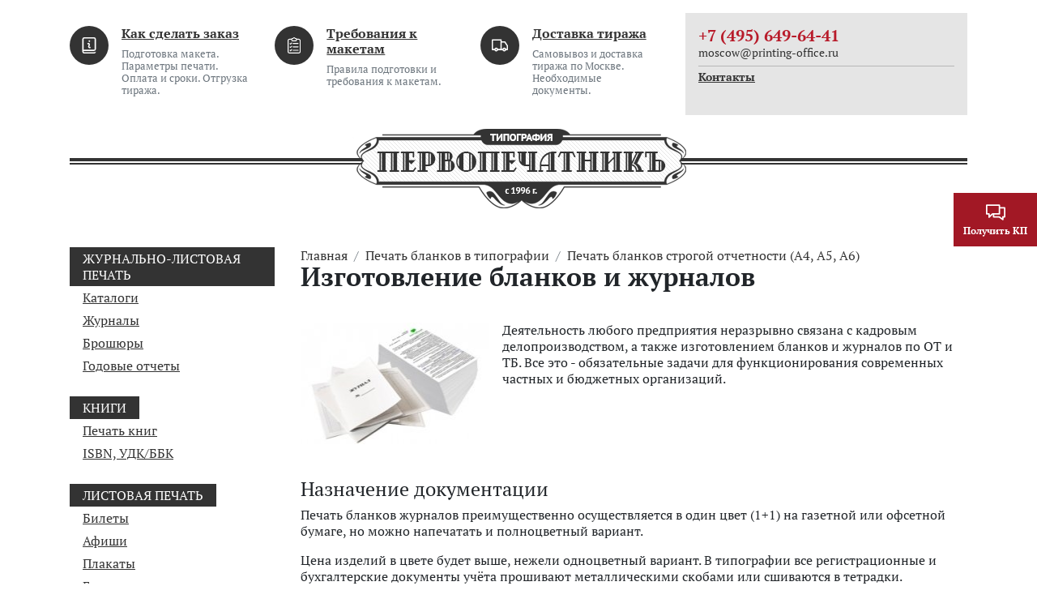

--- FILE ---
content_type: text/html;charset=UTF-8
request_url: https://printing-office.ru/bso/magazine_blank/
body_size: 7615
content:
<!DOCTYPE html>
<html lang="ru">
<head><meta http-equiv="content-Type" content="text/html; charset=utf-8"><meta http-equiv="X-UA-Compatible" content="IE=edge"><meta name="viewport" content="width=device-width, initial-scale=1, shrink-to-fit=no"><meta name="yandex-verification" content="511d7d4016ca686f"><meta name="yandex-verification" content="5762b719d503a0fa"><meta name="google-site-verification" content="nH_igZPFVbP-nabfPDtKEYhawijWy4U9ZnAqgTCScBo"><base href="https://printing-office.ru/"><meta name="format-detection" content="telephone=no"><meta name="google-site-verification" content="w0DFe12lVdm6kbi-q_xfeklO8B21PreDBvZKzDiWHqc"><meta name="yandex-verification" content="945d5a9413fffcfa"><meta name="description" content='Для предприятий различных отраслей печатаем журналы и бланки : ОТ и ТБ, транспортные, делопроизводства, бухгалтерские, кадрового дела. Типография "ПЕРВОПЕЧАТНИКЪ".'><title>Изготовление журналов и бланков: ОТ и ТБ, строительные, производственные и другие</title><link rel="shortcut icon" href="/favicon.ico" type="image/x-icon"><link rel="icon" href="/favicon.ico" type="image/x-icon"><link rel="stylesheet" type="text/css" href="/assets/dist/main.css"></head><body class=" "><div class="site-wrap"><div class="sidebar" id="sidebar"><div class="container-fluid"><div class="row pt-2 pb-2"><div class="col"><div class="logo " style=""><a href="/" class="logo__link"><picture><img src="/zadmin_data/element.image/74753.png" alt=""></picture></a></div></div></div><div class="row mb-4 mt-4 row--aside-bg"><div class="col"><ul class="nav nav--vertical nav--aside flex-column "><li class="nav-item "><a href="/order/" class="nav-link">Как сделать заказ</a></li><li class="nav-item "><a href="/specifications/" class="nav-link">Требования к макетам</a></li><li class="nav-item "><a href="/delivery/" class="nav-link">Доставка тиража</a></li><li class="nav-item "><a href="/faq/" class="nav-link">Вопрос-ответ</a></li><li class="nav-item "><a href="/portfolio/" class="nav-link">Портфолио</a></li><li class="nav-item "><a href="/equipment/" class="nav-link">Наше оборудование</a></li><li class="nav-item "><a href="/contacts/" class="nav-link">Контакты</a></li></ul></div></div><div class="row pt-2 pb-2"><div class="col"><div class="h6 mb-0 font-weight-bolder">Почта:</div><div class="email email--sidebar mb-3"><a href="mailto:moscow@printing-office.ru" class="email__link">moscow@printing-office.ru</a></div><div class="h6 mb-0 font-weight-bolder">Телефон:</div><div class="phone phone--sidebar mb-3"><a href="tel:+74956496441" class="phone__link">+7 (495) 649-64-41</a></div><div class="h6 mb-0 font-weight-bolder">Адрес:</div><div class="address address--sidebar"><div class="text-smaller"></div><div class="text--bolder"><p>Москва, 8-я улица Текстильщиков, 11, стр. 2</p></div></div></div></div></div></div><!--noindex--><div class="sidebar-overlay" title="Скрыть панель"></div><!--/noindex--><header class="page-header pt-3 d-flex flex-wrap justify-content-center mb-lg-5"><div class="page-header__bottom"><div class="container"><div class="page-header__logo mb-sm-3 mb-lg-0"><div class="logo logo--long" style=""><a href="/" class="logo__link"><picture><img src="/zadmin_data/element.image/74753.png" alt=""></picture></a></div><button class="sidebar-toggle" data-toggle="expand" data-target="#sidebar" aria-expanded="false"><span class="sr-only">Показать меню</span><span class="icon-bar"></span><span class="icon-bar"></span><span class="icon-bar"></span></button></div></div></div><div class="page-header__top mb-lg-2"><div class="container"><div class="row"><div class="col-sm-6 col-lg-8 d-none d-sm-block"><ul class="items items--header-menu"><li class="item "><div class="item__icon"><span class="icon "><svg role="img"><use xmlns:xlink="https://www.w3.org/1999/xlink" xlink:href="/assets/dist/i/svg/sprite.svg#info-book"></use></svg></span></div><div class="item__text"><a href="/order/" class="item__link font-weight-bolder">Как сделать заказ</a><p class="small mt-2 mb-0 text-muted d-none d-lg-block">Подготовка макета. Параметры печати. Оплата и сроки. Отгрузка тиража.</p></div></li><li class="item "><div class="item__icon"><span class="icon "><svg role="img"><use xmlns:xlink="https://www.w3.org/1999/xlink" xlink:href="/assets/dist/i/svg/sprite.svg#list"></use></svg></span></div><div class="item__text"><a href="/specifications/" class="item__link font-weight-bolder">Требования к макетам</a><p class="small mt-2 mb-0 text-muted d-none d-lg-block">Правила подготовки и требования к макетам.</p></div></li><li class="item "><div class="item__icon"><span class="icon "><svg role="img"><use xmlns:xlink="https://www.w3.org/1999/xlink" xlink:href="/assets/dist/i/svg/sprite.svg#delivery"></use></svg></span></div><div class="item__text"><a href="/delivery/" class="item__link font-weight-bolder">Доставка тиража</a><p class="small mt-2 mb-0 text-muted d-none d-lg-block">Самовывоз и доставка тиража по Москве. Необходимые документы.</p></div></li></ul></div><div class="col-sm-6 col-lg-4 text-lg-right"><div class="phone-block phone-block--header"><div class="phone-block__top mb-sm-2"><div class="row justify-content-center"><div class="col-auto"><div class="phone-block__city d-none d-sm-block"></div><div class="phone-block__phone"><a href="tel:+74956496441">+7 (495) 649-64-41</a></div><div class="phone-block__email d-none d-sm-block"><a href="mailto:moscow@printing-office.ru">moscow@printing-office.ru</a></div></div><div class="col-auto col-sm"></div></div></div><div class="phone-block__bottom d-none d-sm-flex"><a href="/contacts/" class="phone-block__contacts-link d-none d-sm-inline">Контакты</a><a href="#widgetShowForm" class="phone-block__callback ml-xl-3 mt-1 mt-xl-auto invisible"><span class="icon "><svg role="img"><use xmlns:xlink="https://www.w3.org/1999/xlink" xlink:href="/assets/dist/i/svg/sprite.svg#phone"></use></svg></span><span class="phone-block__callback-text">Заказать обратный звонок</span></a></div></div></div></div></div></div></header><div class="page-content"><div class="container"><div class="row"><div class="col-lg-3 "><button class="btn btn-color2 btn-block d-lg-none btn--catalogue" type="button" data-toggle="collapse" data-target="#collapseCat" aria-expanded="false" aria-controls="collapseCat">Каталог</button><div class="collapse d-lg-block" id="collapseCat"><ul class="nav nav--vertical flex-column nav--levels"><li class="nav-item "><span class="nav-link">Журнально-листовая печать</span><ul class="nav flex-column"><li class="nav-item "><a href="/catalogue/" class="nav-link">Каталоги</a></li><li class="nav-item "><a href="/magazine/" class="nav-link">Журналы</a></li><li class="nav-item "><a href="/brochure/" class="nav-link">Брошюры</a></li><li class="nav-item "><a href="/annual_report/" class="nav-link">Годовые отчеты</a></li></ul></li><li class="nav-item "><span class="nav-link">Книги</span><ul class="nav flex-column"><li class="nav-item "><a href="/book/" class="nav-link">Печать книг</a></li><li class="nav-item "><a href="/isbn/" class="nav-link">ISBN, УДК/ББК</a></li></ul></li><li class="nav-item "><span class="nav-link">Листовая печать</span><ul class="nav flex-column"><li class="nav-item "><a href="/ticket/" class="nav-link">Билеты</a></li><li class="nav-item "><a href="/poster/" class="nav-link">Афиши</a></li><li class="nav-item "><a href="/placard/" class="nav-link">Плакаты</a></li><li class="nav-item "><a href="/newspaper/" class="nav-link">Газеты</a></li><li class="nav-item "><a href="/flyer/" class="nav-link">Листовки, флаеры</a></li><li class="nav-item "><a href="/booklet/" class="nav-link">Буклеты, евробуклеты</a></li><li class="nav-item "><a href="/postcard/" class="nav-link">Открытки и приглашения</a></li></ul></li><li class="nav-item "><a href="/blank/" class="nav-link">Бланки</a><ul class="nav flex-column"><li class="nav-item "><a href="/selfcopying_form/" class="nav-link">Самокопирующиеся бланки</a></li><li class="nav-item "><a href="/bso/" class="nav-link">Бланки строгой отчетности</a></li><li class="nav-item "><a href="/brand_blank/" class="nav-link">Фирменные бланки</a></li></ul></li><li class="nav-item "><a href="/label/" class="nav-link">Этикетки</a><ul class="nav flex-column"><li class="nav-item "><a href="/sticker/" class="nav-link">Наклейки, стикеры</a></li><li class="nav-item "><a href="/large_sticker/" class="nav-link">Широкоформатные наклейки</a></li><li class="nav-item "><a href="/dry_label/" class="nav-link">Сухая этикетка</a></li><li class="nav-item "><a href="/roll-fed_label/" class="nav-link">Рулонные этикетки</a></li><li class="nav-item "><a href="/thermal_label/" class="nav-link">Термоэтикетки</a></li><li class="nav-item "><a href="/shortcut/" class="nav-link">Бирки, ярлыки</a></li></ul></li><li class="nav-item "><span class="nav-link">Бизнес-полиграфия</span><ul class="nav flex-column"><li class="nav-item "><a href="/envelope/" class="nav-link">Печать на конвертах</a></li><li class="nav-item "><a href="/cube/" class="nav-link">Кубарики</a></li><li class="nav-item "><a href="/notepad/" class="nav-link">Блокноты</a></li></ul></li><li class="nav-item "><a href="/folder/" class="nav-link">Папки</a><ul class="nav flex-column"><li class="nav-item "><a href="/cardboard_folder/" class="nav-link">Папки картонные</a></li><li class="nav-item "><a href="/plastic_folder/" class="nav-link">Папки пластиковые</a></li></ul></li><li class="nav-item "><a href="/bag/" class="nav-link">Пакеты</a><ul class="nav flex-column"><li class="nav-item "><a href="/paper_bag/" class="nav-link">Пакеты бумажные</a></li><li class="nav-item "><a href="/kraft_bag/" class="nav-link">Крафт-пакеты</a></li><li class="nav-item "><a href="/polyethylene_bag/" class="nav-link">Пакеты ПВД</a></li></ul></li><li class="nav-item "><a href="/pechat_kalendarey/" class="nav-link">Календари</a><ul class="nav flex-column"><li class="nav-item "><a href="/calendar/" class="nav-link">Трио и моно</a></li><li class="nav-item "><a href="/wall_calendar/" class="nav-link">Настенные перекидные календари</a></li><li class="nav-item "><a href="/calendar_house/" class="nav-link">Календари-домики</a></li><li class="nav-item "><a href="/pocket_calendar/" class="nav-link">Карманные</a></li></ul></li><li class="nav-item "><span class="nav-link">Упаковка из картона и бумаги</span><ul class="nav flex-column"><li class="nav-item "><a href="/gift_package/" class="nav-link">Подарочная упаковка</a></li><li class="nav-item "><a href="/food_package/" class="nav-link">Упаковка для продуктов питания</a></li><li class="nav-item "><a href="/tea_package/" class="nav-link">Чайная упаковка</a></li><li class="nav-item "><a href="/confectionery_package/" class="nav-link">Кондитерская упаковка</a></li><li class="nav-item "><a href="/frozen_package/" class="nav-link">Упаковка для замороженных продуктов</a></li><li class="nav-item "><a href="/alcoholic_package/" class="nav-link">Ликеро-водочная упаковка</a></li><li class="nav-item "><a href="/pharm_package/" class="nav-link">Фармацевтическая упаковка</a></li><li class="nav-item "><a href="/cosmetology_package/" class="nav-link">Упаковка для косметики и парфюмерии</a></li><li class="nav-item "><a href="/masked_package/" class="nav-link">Кашированная упаковка</a></li></ul></li><li class="nav-item "><span class="nav-link">POS-материалы</span><ul class="nav flex-column"><li class="nav-item "><a href="/bierdeckel/" class="nav-link">Бирдекели, костеры</a></li><li class="nav-item "><a href="/wobbler/" class="nav-link">Воблеры</a></li><li class="nav-item "><a href="/henger/" class="nav-link">Хенгеры, дорхенгеры</a></li><li class="nav-item "><a href="/nekhenger/" class="nav-link">Некхенгеры</a></li><li class="nav-item "><a href="/shelftalker/" class="nav-link">Шелфтокеры</a></li></ul></li><li class="nav-item "><a href="/large_printing/" class="nav-link">Широкоформатная печать</a><ul class="nav flex-column"><li class="nav-item "><a href="/large_printing_on_paper/" class="nav-link">На бумаге, фотобумаге</a></li><li class="nav-item "><a href="/large_printing_on_tape/" class="nav-link">На самоклеющейся пленке</a></li><li class="nav-item "><a href="/large_printing_on_banner/" class="nav-link">На баннерном полотне</a></li><li class="nav-item "><a href="/large_printing_on_textile/" class="nav-link">На холсте и ткани</a></li></ul></li><li class="nav-item "><span class="nav-link">Разработка макетов</span><ul class="nav flex-column"><li class="nav-item "><a href="/page-proof/" class="nav-link">Верстка</a></li><li class="nav-item "><a href="/design/" class="nav-link">Дизайн</a></li><li class="nav-item "><a href="/book_cover/" class="nav-link">Дизайн обложек для книг</a></li><li class="nav-item "><a href="/layout_book/" class="nav-link">Верстка книг</a></li></ul></li></ul></div></div><div class="col-lg-9 pt-4 pt-lg-0"><div class="row"><div class="col"><nav aria-label="breadcrumb" class="breadcrumbs mb-3 "><ol class="breadcrumb"><li class="breadcrumb-item"><a href="/" title="Главная">Главная</a></li><li class="breadcrumb-item"><a href="/blank/" title="Печать бланков в типографии">Печать бланков в типографии</a></li><li class="breadcrumb-item"><a href="/bso/" title="Печать бланков строгой отчетности (А4, А5, А6)">Печать бланков строгой отчетности (А4, А5, А6)</a></li></ol><h1>Изготовление бланков и журналов</h1></nav></div></div><div class="row"><div class="col-12 col-xl-8 mb-4 mb-xl-0"><div class="row mt-4"><div class="col"><div class="content  "><div class="content__body  " id="p78751"><figure class="figure figure--left  " style="max-width: 233px;"><img src="/zadmin_data/foto.preview/78752.jpg" class=""></figure><p>Деятельность любого предприятия неразрывно связана с кадровым делопроизводством, а также изготовлением бланков и журналов по ОТ и ТБ. Все это - обязательные задачи для функционирования современных частных и бюджетных организаций.</p></div></div><div class="clearfix"></div></div></div><div class="row mt-4"><div class="col"><div class="content  "><div class="content__header"><h3>Назначение документации</h3></div><div class="content__body  " id="p79025"><p>Печать бланков журналов преимущественно осуществляется в один цвет (1+1) на газетной или офсетной бумаге, но можно напечатать и полноцветный вариант.</p>
<p>Цена изделий в цвете будет выше, нежели одноцветный вариант. В типографии все регистрационные и бухгалтерские документы учёта прошивают металлическими скобами или сшиваются в тетрадки.</p>
<p>Такая документация применяется для:</p>
<ul><li>отчётности о состоянии охраны труда;</li>	<li>проведения мероприятий по ТБ;</li>	<li>учёта кадровых изменений на предприятии;</li>	<li>иных сферах деятельности.</li></ul>
<p>Вы можете заказать бланки и журналы, а также <a href="/bso/blank_doc/">печать бухгалтерских бланков квитанций</a> для производства, строительной организации, в торговые и образовательные учреждения, для армии и флота.</p></div></div><div class="clearfix"></div></div></div><div class="row mt-4"><div class="col"><div class="content  "><div class="content__header"><h3>Имиджевая полиграфия</h3></div><div class="content__body  " id="p79026"><p>Мы предлагаем бланки журналов в типографии. Изготовление продукции возможно в альбомной, книжной или ландшафтной ориентации. Если вы хотите оформить типографскую продукцию в фирменном стиле, среди дополнительных услуг:</p>
<ul> <li>тиснение названия документа;</li> <li>логотипы на обложку и страницы;</li> <li>дополнительные графы и элементы;</li> <li>ламинация мягкой обложки.</li></ul>
<p>Такие способы обработки подчеркнут имиджевую составляющую документа. При необходимости изделия изготавливаются в твёрдом или мягком переплёте с учётом технологических особенностей. Примерный прайс лист на продукцию представлен на нашем сайте.</p>
<p>Вы можете <a href="/bso/">заказать БСО в типографии</a> и другую аналогичную полиграфию по приемлемой стоимости!</p></div></div><div class="clearfix"></div></div></div><div class="row my-5"><div class="col"><div class="cta"><div class="cta-icon"><span class="icon text-color1-contrast"><svg role="img"><use xmlns:xlink="https://www.w3.org/1999/xlink" xlink:href="/assets/dist/i/svg/sprite.svg#printer"></use></svg></span></div><div class="cta-title">Рассчет стоимости тиража</div><div class="cta-text"><p>Отправьте заявку на расчет через специальную форму. Наш специалист подготовит коммерческое предложение или свяжется с вами для уточнения деталей заказа, если это будет необходимо</p></div><div class="cta-btn"><button class="btn btn-color2 rounded-0 px-4 py-3" data-toggle="modal" title="Рассчет стоимости тиража" data-title="Рассчет стоимости тиража" data-target="#modal-tirazh">Узнать стоимость тиража</button></div></div></div></div><div class="bigform mt-5"><div class="bigform__top border-bottom border-dark mb-3"><div class="row"><div class="col-auto  d-none d-sm-block"><img src="/zadmin_data/element.image/76187.png" class="bigform__image"></div><div class="col col-lg"><p>Если вы хотите сделать заказ или у вас остались вопросы, вы можете позвонить нам по телефону <a href="tel:+74956496441"><span class="font-weight-bolder">+7 (495) 649-64-41</span></a> или отправить сообщение через специальную форму</p></div></div></div><div class="row"><div class="col"><form id="form_manager_479" class="form form-manager-plugin " data-site_form_id="479" enctype="multipart/form-data" method="POST" novalidate="novalidate"><div class="form-group form-group--input"><label class="required-input">Контактное лицо</label><input type="text" class="form-control" name="input_1556021843016" value="" required=""></div><div class="form-group form-group--input"><label>Телефон</label><input type="tel" class="form-control" name="input_1556021843017"></div><div class="form-group form-group--input"><label class="required-input">Почта</label><input type="email" class="form-control" name="input_1556021843018" required=""></div><div class="form-group form-group--textarea"><label class="required-input">Сообщение</label><textarea class="form-control" rows="3" name="textarea_1556021843019" required=""></textarea></div><div class="form-group form-group--button"><input type="submit" class="btn btn-primary" name="submit" value="Отправить"></div></form><script src="/dataman/common/js/form_manager.js"></script></div></div></div></div><div class="col-xl-4 col--right"><div class="row mt-5"><div class="col text-center text-xl-right"><div class="banner-slider"></div></div></div><div class="row"><div class="col text-center text-xl-right"><div class="equipment-block text-left"><div class="h4 font-weight-bolder mt-5">Оборудование в нашей типографии</div><ul class="items items--equipment "><li class="item"><a href="/equipment/kba_performa-66/" class="item__image mb-2"><img src="/zadmin_data/equipment.preview/75937.jpg" alt="Печатная машина KBA PERFORMA-66"></a><a href="/equipment/kba_performa-66/" class="item__name">Печатная машина KBA PERFORMA-66</a><div class="item__text mt-2">2-x красочная офсетная печатная машина KBA PERFORMA-66</div></li><li class="item"><a href="/equipment/romayor-314/" class="item__image mb-2"><img src="/zadmin_data/equipment.preview/75964.jpg" alt="Печатная машина ROMAYOR – 314"></a><a href="/equipment/romayor-314/" class="item__name">Печатная машина ROMAYOR – 314</a><div class="item__text mt-2">1-красочная офсетная печатная машина ROMAYOR – 314</div></li><li class="item"><a href="/equipment/rioby_524_hxx/" class="item__image mb-2"><img src="/zadmin_data/equipment.preview/76023.jpg" alt="Печатная машина RIOBY 524 HXX"></a><a href="/equipment/rioby_524_hxx/" class="item__name">Печатная машина RIOBY 524 HXX</a><div class="item__text mt-2">4-x красочная офсетная печатная машина RIOBY 524 HXX</div></li><li class="item"><a href="/equipment/xerox_colour_j75_press/" class="item__image mb-2"><img src="/zadmin_data/equipment.preview/76067.jpg" alt="Печатная машина Xerox Colour J75 Press"></a><a href="/equipment/xerox_colour_j75_press/" class="item__name">Печатная машина Xerox Colour J75 Press</a><div class="item__text mt-2">Универсальная цифровая печатная машина Xerox Colour J75 Press</div></li><li class="item"><a href="/equipment/duplo_dp-460e/" class="item__image mb-2"><img src="/zadmin_data/equipment.preview/76072.jpg" alt="Дубликатор Duplo DP-460e"></a><a href="/equipment/duplo_dp-460e/" class="item__name">Дубликатор Duplo DP-460e</a><div class="item__text mt-2">Дубликатор Duplo DP-460e (ризограф)</div></li></ul><a href="/equipment/" class="equipment-all-link text-center">Всё оборудование</a></div></div></div></div></div></div></div></div></div><footer class="page-footer pb-3"><div class="page-footer__top"><div class="container"><div class="page-footer__logo mb-sm-3 mb-lg-0"><div class="logo logo--long" style=""><a href="/" class="logo__link"><picture><img src="/zadmin_data/element.image/74753.png" alt=""></picture></a></div></div></div></div><div class="page-footer__bottom pt-5"><div class="container"><div class="row"><div class="col-lg-3 mb-4 mb-lg-0 col--commercial"><div class="commercial"><p>Скачать прайс на пиломатериалы Вы сможете на нашем сайте! Заходите, здесь Вы также найдете множество полезной информации - <a href="https://the-wood.ru/">the-wood.ru</a>.</p></div></div><div class="col-lg-3 mb-4 mb-lg-0"><ul class="items items--footer-nav"><li class="item"><a href="/order/" class="item__link">Как сделать заказ</a></li><li class="item"><a href="/specifications/" class="item__link">Требования к макетам</a></li><li class="item"><a href="/delivery/" class="item__link">Доставка тиража</a></li><li class="item"><a href="/faq/" class="item__link">Вопрос-ответ</a></li><li class="item"><a href="/portfolio/" class="item__link">Портфолио</a></li><li class="item"><a href="/equipment/" class="item__link">Наше оборудование</a></li><li class="item"><a href="/contacts/" class="item__link">Контакты</a></li></ul></div><div class="col-lg-3"></div><div class="col-lg-3"><div class="row mb-2"><div class="col"><div class="font-weight-bolder">Время работы</div><p>Пн – Пт с 10 до 18</p></div></div><div class="row"><div class="col"><div class="phone-block phone-block--footer"><div class="phone-block__top mb-sm-2"><div class="row justify-content-center"><div class="col-auto"><div class="phone-block__city d-none d-sm-block"></div><div class="phone-block__phone"><a href="tel:+74956496441">+7 (495) 649-64-41</a></div><div class="phone-block__email d-none d-sm-block"><a href="mailto:moscow@printing-office.ru">moscow@printing-office.ru</a></div></div></div></div><div class="phone-block__bottom d-none d-sm-flex"><a href="/contacts/" class="phone-block__contacts-link d-none d-sm-inline">Контакты</a><a href="#widgetShowForm" class="phone-block__callback ml-xl-3 mt-1 mt-xl-auto invisible"><span class="icon "><svg role="img"><use xmlns:xlink="https://www.w3.org/1999/xlink" xlink:href="/assets/dist/i/svg/sprite.svg#phone"></use></svg></span><span class="phone-block__callback-text">Заказать обратный звонок</span></a></div></div></div></div></div></div></div></div><div class="page-footer__copyright"><div class="container"><div class="row"><div class="col text-center"><div class="copyright pt-5 pb-2">
                            © 2026 Принтинг-офис
                        </div></div></div></div></div></footer></div><div class="modal fade " id="bar-message" tabindex="-1" role="dialog" aria-labelledby="bar-messageLabel" aria-hidden="true"><div class="modal-dialog modal-dialog-scrollable modal-dialog-centered" role="document"><div class="modal-content"><div class="modal-header"><h5 class="modal-title" id="bar-messageLabel"></h5><button type="button" class="close" data-dismiss="modal" aria-label="Close"><span aria-hidden="true">×</span></button></div><div class="modal-body"><form id="form_manager_756" class="form form-manager-plugin " data-site_form_id="756" enctype="multipart/form-data" method="POST" novalidate="novalidate"><div class="form-group form-group--input"><label class="required-input">Как вас зовут?</label><input type="text" class="form-control" name="input_1729839663801" value="" required=""></div><div class="form-group form-group--input"><label class="required-input">Телефон</label><input type="tel" class="form-control" name="input_1729839663802" required=""></div><div class="form-group form-group--input"><label class="required-input">E-mail</label><input type="email" class="form-control" name="input_1729839663803" required=""></div><div class="form-group form-group--textarea"><label class="required-input">Сообщение</label><textarea class="form-control" rows="3" name="textarea_1729839663804" required=""></textarea></div><div class="form-group form-group--button"><input type="submit" class="btn btn-primary" name="submit" value="Отправить"></div></form><script src="/dataman/common/js/form_manager.js"></script></div></div></div></div><div class="modal fade " id="modal-kp" tabindex="-1" role="dialog" aria-labelledby="modal-kpLabel" aria-hidden="true"><div class="modal-dialog modal-dialog-scrollable modal-dialog-centered" role="document"><div class="modal-content"><div class="modal-header"><h5 class="modal-title" id="modal-kpLabel"></h5><button type="button" class="close" data-dismiss="modal" aria-label="Close"><span aria-hidden="true">×</span></button></div><div class="modal-body"><form id="form_manager_757" class="form form-manager-plugin " data-site_form_id="757" enctype="multipart/form-data" method="POST" novalidate="novalidate"><div class="form-group form-group--input"><label class="required-input">Как вас зовут?</label><input type="text" class="form-control" name="input_1729840034255" value="" required=""></div><div class="form-group form-group--input"><label class="required-input">Телефон</label><input type="tel" class="form-control" name="input_1729840034256" required=""></div><div class="form-group form-group--input"><label class="required-input">E-mail</label><input type="email" class="form-control" name="input_1729840034257" required=""></div><div class="form-group form-group--textarea"><label class="required-input">Описание заказа</label><textarea class="form-control" rows="3" name="textarea_1729840034258" required=""></textarea></div><div class="form-group form-group--button"><input type="submit" class="btn btn-primary" name="submit" value="Отправить"></div></form><script src="/dataman/common/js/form_manager.js"></script></div></div></div></div><div class="modal fade " id="modal-tirazh" tabindex="-1" role="dialog" aria-labelledby="modal-tirazhLabel" aria-hidden="true"><div class="modal-dialog modal-dialog-scrollable modal-dialog-centered" role="document"><div class="modal-content"><div class="modal-header"><h5 class="modal-title" id="modal-tirazhLabel"></h5><button type="button" class="close" data-dismiss="modal" aria-label="Close"><span aria-hidden="true">×</span></button></div><div class="modal-body"><form id="form_manager_758" class="form form-manager-plugin " data-site_form_id="758" enctype="multipart/form-data" method="POST" novalidate="novalidate"><div class="form-group form-group--input"><label class="required-input">Как вас зовут?</label><input type="text" class="form-control" name="input_1729840104428" value="" required=""></div><div class="form-group form-group--input"><label class="required-input">Телефон</label><input type="tel" class="form-control" name="input_1729840104429" required=""></div><div class="form-group form-group--input"><label class="required-input">E-mail</label><input type="email" class="form-control" name="input_1729840104430" required=""></div><div class="form-group form-group--textarea"><label class="required-input">Описание заказа</label><textarea class="form-control" rows="3" name="textarea_1729840104431" required=""></textarea></div><div class="form-group form-group--button"><input type="submit" class="btn btn-primary" name="submit" value="Отправить"></div></form><script src="/dataman/common/js/form_manager.js"></script></div></div></div></div><div class="sticky-btn"><button class="sticky-btn" data-toggle="modal" title="Получить КП" data-title="Получить КП" data-target="#modal-kp"><div class="sticky-btn-icon"><span class="icon text-color1-contrast"><svg role="img"><use xmlns:xlink="https://www.w3.org/1999/xlink" xlink:href="/assets/dist/i/svg/sprite.svg#chat2"></use></svg></span></div><div class="sticky-btn-name">Получить КП</div></button></div><div class="scrolltop invisible" data-toggle="scrolltop" title="Наверх"><span class="icon "><svg role="img"><use xmlns:xlink="https://www.w3.org/1999/xlink" xlink:href="/assets/dist/i/svg/sprite.svg#arrow-top"></use></svg></span></div><div class="bar d-md-none"><a href="tel:+74956496441" class="bar-item mr-3" data-metrika="bar_phone"><div class="bar-item-icon"><span class="icon text-color1-contrast"><svg role="img"><use xmlns:xlink="https://www.w3.org/1999/xlink" xlink:href="/assets/dist/i/svg/sprite.svg#phone"></use></svg></span></div><div class="bar-item-name">Позвонить</div></a><a href="#" class="bar-item mr-3" data-toggle="modal" title="Написать сообщение" data-title="Написать сообщение" data-target="#bar-message"><div class="bar-item-icon"><span class="icon text-color1-contrast"><svg role="img"><use xmlns:xlink="https://www.w3.org/1999/xlink" xlink:href="/assets/dist/i/svg/sprite.svg#chat2"></use></svg></span></div><div class="bar-item-name">Написать</div></a></div><script src="/assets/dist/main.js"></script><script type="text/javascript">
           (function(m,e,t,r,i,k,a){m[i]=m[i]||function(){(m[i].a=m[i].a||[]).push(arguments)};
           m[i].l=1*new Date();
           for (var j = 0; document.scripts.length > j; j++) {if (document.scripts[j].src === r) { return; }}
           k=e.createElement(t),a=e.getElementsByTagName(t)[0],k.async=1,k.src=r,a.parentNode.insertBefore(k,a)})
           (window, document, "script", "https://mc.yandex.ru/metrika/tag.js", "ym");
        
           ym(98161610, "init", {
                clickmap:true,
                trackLinks:true,
                accurateTrackBounce:true,
                webvisor:true
           });
        </script><noscript><div><img src="https://mc.yandex.ru/watch/98161610" style="position:absolute; left:-9999px;" alt=""></div></noscript></body>
</html>

--- FILE ---
content_type: image/svg+xml
request_url: https://printing-office.ru/assets/dist/i/svg/sprite.svg
body_size: 34348
content:
<svg xmlns="http://www.w3.org/2000/svg" style="position:absolute; width: 0; height: 0"><symbol viewBox="0 0 48 48" id="arrow-down"><path d="M0 18.759L.796 13 24 36.437 47.203 13 48 18.759 24 43 0 18.759z"></path></symbol><symbol viewBox="0 0 48 48" id="arrow-left"><path d="M12 24L31 5h5L17 24l19 20h-5L12 24z"></path></symbol><symbol viewBox="0 0 48 48" id="arrow-right"><path d="M36 24L17 5h-5l19 19-19 20h5l19-20z"></path></symbol><symbol viewBox="0 0 48 48" id="arrow-top"><path d="M42.5 31.89l-.614 2.61L24 16.72 6.114 34.5 5.5 31.89 24 13.5l18.5 18.39z"></path></symbol><symbol viewBox="0 0 48 48" id="calculator"><path d="M12.112 36.223h6.31v2.666h-6.31v-2.667zm1.82-13.11v1.82h-1.82V27.6h1.82v1.823H16.6V27.6h1.823v-2.667H16.6v-1.82h-2.667zM29.58 31.11h6.31v2.667h-6.31V31.11zm0-4.22h6.31v2.666h-6.31V26.89zm6.02 13.143h-8.067a2.803 2.803 0 0 1-2.8-2.8v-13.8c0-1.543 1.256-2.8 2.8-2.8H35.6V23.3h-8.067a.134.134 0 0 0-.133.133v13.8c0 .074.06.134.133.134H35.6v2.666zm-1.067-22.7H13.467a2.803 2.803 0 0 1-2.8-2.8V9.467c0-1.544 1.256-2.8 2.8-2.8h21.066c1.544 0 2.8 1.256 2.8 2.8v5.066c0 1.544-1.256 2.8-2.8 2.8zm-21.066-8a.134.134 0 0 0-.134.134v5.066c0 .074.06.134.134.134h21.066c.074 0 .134-.06.134-.134V9.467a.134.134 0 0 0-.134-.134H13.467zM38.433 48H9.567A4.57 4.57 0 0 1 5 43.433V4.567A4.572 4.572 0 0 1 9.567 0h28.866C40.953 0 43 2.05 43 4.567v38.866A4.57 4.57 0 0 1 38.433 48zM9.567 2.667c-1.048 0-1.9.852-1.9 1.9v38.866c0 1.048.852 1.9 1.9 1.9h28.866c1.048 0 1.9-.852 1.9-1.9V4.567c0-1.048-.852-1.9-1.9-1.9H9.567z"></path></symbol><symbol viewBox="0 0 512 512" id="calendar"><circle cx="386" cy="210" r="20"></circle><path d="M432 40h-26V20c0-11.046-8.954-20-20-20s-20 8.954-20 20v20h-91V20c0-11.046-8.954-20-20-20s-20 8.954-20 20v20h-90V20c0-11.046-8.954-20-20-20s-20 8.954-20 20v20H80C35.888 40 0 75.888 0 120v312c0 44.112 35.888 80 80 80h153c11.046 0 20-8.954 20-20s-8.954-20-20-20H80c-22.056 0-40-17.944-40-40V120c0-22.056 17.944-40 40-40h25v20c0 11.046 8.954 20 20 20s20-8.954 20-20V80h90v20c0 11.046 8.954 20 20 20s20-8.954 20-20V80h91v20c0 11.046 8.954 20 20 20s20-8.954 20-20V80h26c22.056 0 40 17.944 40 40v114c0 11.046 8.954 20 20 20s20-8.954 20-20V120c0-44.112-35.888-80-80-80z"></path><path d="M391 270c-66.72 0-121 54.28-121 121s54.28 121 121 121 121-54.28 121-121-54.28-121-121-121zm0 202c-44.663 0-81-36.336-81-81s36.337-81 81-81 81 36.336 81 81-36.337 81-81 81z"></path><path d="M420 371h-9v-21c0-11.046-8.954-20-20-20s-20 8.954-20 20v41c0 11.046 8.954 20 20 20h29c11.046 0 20-8.954 20-20s-8.954-20-20-20z"></path><circle cx="299" cy="210" r="20"></circle><circle cx="212" cy="297" r="20"></circle><circle cx="125" cy="210" r="20"></circle><circle cx="125" cy="297" r="20"></circle><circle cx="125" cy="384" r="20"></circle><circle cx="212" cy="384" r="20"></circle><circle cx="212" cy="210" r="20"></circle></symbol><symbol viewBox="0 0 48 48" id="chat"><path d="M29 20.5a2.5 2.5 0 1 1 5 0 2.5 2.5 0 0 1-5 0zm-7.5 0a2.5 2.5 0 1 1 5 0 2.5 2.5 0 0 1-5 0zm-7.5 0a2.5 2.5 0 1 1 5 0 2.5 2.5 0 0 1-5 0zM8 8a3 3 0 0 0-3 3v20a3 3 0 0 0 3 3h2a2 2 0 0 1 2 2v4c0 1.105.633 1.367 1.414.586l5.172-5.172C19.366 34.634 20.896 34 22 34h18a3 3 0 0 0 3-3V11a3 3 0 0 0-3-3H8z"></path></symbol><symbol viewBox="0 0 512 512" id="chat2"><path d="M492.848 118.105H353.676v38.304h120.02v199.182h-29.367c-10.578 0-19.152 8.574-19.152 19.152v32.425l-67.409-48.021a19.131 19.131 0 0 0-11.115-3.556H219.611v-57.456h-38.304v76.608c0 10.578 8.574 19.152 19.152 19.152h140.072l92.684 66.03a19.154 19.154 0 0 0 19.887 1.43 19.153 19.153 0 0 0 10.38-17.026v-50.434h29.367c10.578 0 19.152-8.574 19.152-19.152V137.257c-.001-10.578-8.575-19.152-19.153-19.152z"></path><path d="M353.676 48.519H19.152C8.574 48.519 0 57.092 0 67.671v230.464c0 10.578 8.574 19.152 19.152 19.152h43.411v64.479a19.149 19.149 0 0 0 19.146 19.152c4.724 0 9.385-1.743 12.992-5.075l85.15-78.556h173.825c10.578 0 19.152-8.574 19.152-19.152V67.671c0-10.579-8.574-19.152-19.152-19.152zm-19.152 230.464H172.369a19.152 19.152 0 0 0-12.985 5.075l-58.516 53.983v-39.907c0-10.578-8.574-19.152-19.152-19.152H38.304V86.823h296.219v192.16z"></path></symbol><symbol viewBox="0 0 48 48" id="clock"><path d="M44.875 23.875c0-11.25-9-20.75-21-20.75-11.25 0-20.75 9-20.75 20.75 0 11.25 9 21 20.75 21 11.25 0 21-9 21-21zm-5 .25c0 9.5-7.5 15.75-16 15.75-9.75 0-15.75-7.5-15.75-16 0-9 6.5-15.75 16-15.75s15.75 7.25 15.75 16zM23 12a2 2 0 0 0-2 2v12c0 1.105.895 3 2 3h9c1.105 0 2-1.895 2-3a2 2 0 0 0-2-2h-6V14c0-1.105-1.895-2-3-2z"></path></symbol><symbol viewBox="0 0 48 48" id="close"><path d="M4.447-.5L0 4.04 19.55 24 0 43.96l4.447 4.54L24 28.543 43.553 48.5 48 43.96 28.45 24 48 4.04 43.553-.5 24 19.457 4.447-.5z"></path></symbol><symbol viewBox="0 0 512 512" id="delivery"><path d="M508.726 256.371l-78.124-119.163a19.999 19.999 0 0 0-16.726-9.034h-97.187V85.5c0-11.046-8.954-20-20-20H20c-11.046 0-20 8.954-20 20v301c0 11.046 8.954 20 20 20h63.44c8.256 23.278 30.487 40 56.56 40s48.303-16.722 56.56-40h141.227c8.256 23.278 30.487 40 56.56 40s48.303-16.722 56.56-40H492c11.046 0 20-8.954 20-20V267.337c0-3.896-1.138-7.708-3.274-10.966zM140 406.5c-11.028 0-20-8.972-20-20s8.972-20 20-20 20 8.972 20 20-8.972 20-20 20zm136.689-40h-80.13c-8.256-23.278-30.487-40-56.56-40s-48.303 16.722-56.56 40H40v-261h236.689zm117.658 40c-11.028 0-20-8.972-20-20s8.972-20 20-20 20 8.972 20 20-8.972 20-20 20zm77.653-40h-21.094c-8.256-23.278-30.487-40-56.56-40s-48.303 16.722-56.56 40h-21.098V168.174h86.384L472 273.309z"></path></symbol><symbol viewBox="0 0 48 48" id="dropdown"><path d="M43 0H5a5 5 0 0 0-5 5v38a5 5 0 0 0 5 5h38a5 5 0 0 0 5-5V5a5 5 0 0 0-5-5zm-1 4a2 2 0 0 1 2 2v36a2 2 0 0 1-2 2H6a2 2 0 0 1-2-2V6a2 2 0 0 1 2-2h36zm-7 15c1.657 0 2.084.982.953 2.193l-9.906 10.614c-1.13 1.211-2.963 1.211-4.094 0l-9.906-10.614C10.917 19.982 11.343 19 13 19h22z"></path></symbol><symbol viewBox="0 0 48 48" id="file-doc"><path d="M38.625 12H35c-.33-.162-1-.758-1-1V7l4.625 5zM33 3H12c-.827-.08-3 2.273-3 3v12h2V6c0-.485.835-1 1-1h20c.166.162 0 6.5 0 6.5 0 .566 2.255 2.58 3 2.5h5c.166.162 0 28 0 28-.083.242-.586.92-1 1H12c-.58 0-.917-.758-1-1v-5H9v5c0 .323 1 2.438 3 3h27c.745 0 3.083-2.273 3-3V13L33 3z" fill="#444"></path><path d="M12.076 31.818v-8.041h2.592c.502 0 .907.11 1.231.298.308.204.567.487.778.848.194.377.34.801.437 1.288a8.17 8.17 0 0 1 .146 1.555c0 .864-.081 1.54-.21 2.01-.13.471-.325.88-.568 1.194-.243.314-.502.534-.777.628-.389.157-.745.22-1.037.22h-2.592zm6.662-1.743c-.275-.597-.405-1.367-.405-2.278 0-1.256.26-2.245.81-2.952.55-.707 1.312-1.068 2.284-1.068 1.005 0 1.766.361 2.317 1.052.534.691.81 1.665.81 2.906 0 .91-.13 1.664-.357 2.245-.243.581-.583 1.037-1.02 1.351-.454.33-1.005.487-1.669.487-.68 0-1.247-.126-1.684-.408-.454-.283-.81-.723-1.086-1.335zm9.784-.519c.081-.172.146-.424.178-.753l2.074.424c-.097.58-.26 1.067-.47 1.445-.21.376-.47.675-.777.863-.308.189-.697.283-1.167.283-.583 0-1.069-.11-1.425-.361-.373-.252-.697-.676-.956-1.304-.26-.612-.389-1.398-.389-2.371 0-1.288.227-2.277.713-2.968.47-.692 1.134-1.037 2.009-1.037.68 0 1.214.22 1.603.644.389.424.664 1.068.859 1.932l-2.074.44c-.032-.22-.048-.378-.08-.472a1.306 1.306 0 0 0-.179-.393c-.065-.094-.146-.14-.227-.14-.194 0-.34.203-.437.596-.081.298-.113.754-.113 1.382 0 .785.032 1.335.13 1.618.08.282.21.424.372.424s.275-.079.356-.252zM34 20H9c-.91-.08-1.917 1.111-2 2v11c0 .646 1.255 2.08 2 2h25c.745 0 2.083-1.273 2-2V22c0-.808-1.338-2.242-2-2zm-19.591 5.787h-.26v4.02h.26c.227 0 .372-.046.47-.156.097-.095.162-.283.226-.55.049-.251.081-.691.081-1.288 0-.77-.064-1.303-.178-1.586-.13-.283-.324-.44-.6-.44zm6.273.471c-.194.314-.275.833-.275 1.54 0 .722.08 1.224.275 1.539.178.314.437.47.761.47s.583-.14.762-.455c.178-.298.275-.848.275-1.649 0-.66-.097-1.13-.291-1.445-.195-.314-.438-.47-.762-.47-.308 0-.55.156-.745.47z" fill="#295595"></path></symbol><symbol viewBox="0 0 48 48" id="file-excel"><path d="M38.625 12H35c-.33-.162-1-.758-1-1V7l4.625 5zM33 3H12c-.827-.08-3 2.273-3 3v12h2V6c0-.485.835-1 1-1h20c.166.162 0 6.5 0 6.5 0 .566 2.255 2.58 3 2.5h5c.166.162 0 28 0 28-.083.242-.586.92-1 1H12c-.58 0-.917-.758-1-1v-5H9v5c0 .323 1 2.438 3 3h27c.745 0 3.083-2.273 3-3V13L33 3z" fill="#444"></path><path d="M15.61 28.563L17.97 32h-2.236l-1.265-2.188L13.2 32h-2.187l2.296-3.578L11.15 25h2.14l1.173 2.172L15.59 25h2.203l-2.188 3.563zM24.124 32h-4.828v-7h1.937v6h2.89v1zm6.14-3.313c.25.313.39.688.39 1.157 0 .422-.124.797-.358 1.125-.235.32-.563.57-1 .76-.438.19-.953.26-1.547.26-.5 0-.93-.02-1.25-.067-.35-.03-.69-.11-1.05-.218v-1.33c.39.203.79.36 1.22.453.42.11.81.155 1.17.155.31 0 .53-.094.67-.28.14-.19.22-.423.22-.72 0-.094-.03-.17-.1-.234-.064-.063-.14-.14-.267-.22-.125-.06-.47-.218-1.016-.437-.5-.203-.877-.406-1.127-.593s-.437-.39-.56-.64c-.126-.25-.17-.53-.17-.875 0-.623.25-1.123.75-1.47.5-.34 1.17-.53 2.044-.53.767 0 1.55.11 2.36.33l-.624 1.14c-.72-.312-1.328-.47-1.844-.47-.28 0-.47.096-.594.268-.124.172-.17.39-.17.64 0 .14.08.266.234.36.158.11.564.3 1.25.58.658.264 1.11.546 1.36.842zM34 20H9c-.91-.08-1.917 1.11-2 2v11c0 .646 1.255 2.08 2 2h25c.745 0 2.083-1.273 2-2V22c0-.808-1.338-2.242-2-2z" fill="#80af63"></path></symbol><symbol viewBox="0 0 48 48" id="file-pdf"><path d="M38.625 12H35c-.33-.162-1-.758-1-1V7l4.625 5zM33 3H12c-.827-.08-3 2.273-3 3v12h2V6c0-.485.835-1 1-1h20c.166.162 0 6.5 0 6.5 0 .566 2.255 2.58 3 2.5h5c.166.162 0 28 0 28-.083.242-.586.92-1 1H12c-.58 0-.917-.758-1-1v-5H9v5c0 .323 1 2.438 3 3h27c.745 0 3.083-2.273 3-3V13L33 3z" fill="#444"></path><path d="M15 26c.248.08 0 .838 0 1 0 .162-.504 1-1 1v-2h1zm7 0c1.158.162 1 1.354 1 2 0 .566.241 2-1 2h-1v-4h1zm12-6H9c-.91-.08-1.917 1.111-2 2v11c0 .646 1.255 2.08 2 2h25c.745 0 2.083-1.273 2-2V22c0-.808-1.338-2.242-2-2zm-19 4c1.82.162 2 1.869 2 3 0 1.94-1.014 2.162-3 2v3h-2v-8h3zm7 0c2.648.08 3 2.384 3 4 0 2.1-.435 4-3 4h-3v-8h3zm9 0v2h-2v1h2v2h-2v3h-2v-8h4z" fill="#c11e07"></path></symbol><symbol viewBox="0 0 48 48" id="file-word"><path d="M38.625 12H35c-.33-.162-1-.758-1-1V7l4.625 5zM33 3H12c-.827-.08-3 2.273-3 3v12h2V6c0-.485.835-1 1-1h20c.166.162 0 6.5 0 6.5 0 .566 2.255 2.58 3 2.5h5c.166.162 0 28 0 28-.083.242-.586.92-1 1H12c-.58 0-.917-.758-1-1v-5H9v5c0 .323 1 2.438 3 3h27c.745 0 3.083-2.273 3-3V13L33 3z" fill="#444"></path><path d="M12.076 31.818v-8.041h2.592c.502 0 .907.11 1.231.298.308.204.567.487.778.848.194.377.34.801.437 1.288a8.17 8.17 0 0 1 .146 1.555c0 .864-.081 1.54-.21 2.01-.13.471-.325.88-.568 1.194-.243.314-.502.534-.777.628-.389.157-.745.22-1.037.22h-2.592zm6.662-1.743c-.275-.597-.405-1.367-.405-2.278 0-1.256.26-2.245.81-2.952.55-.707 1.312-1.068 2.284-1.068 1.005 0 1.766.361 2.317 1.052.534.691.81 1.665.81 2.906 0 .91-.13 1.664-.357 2.245-.243.581-.583 1.037-1.02 1.351-.454.33-1.005.487-1.669.487-.68 0-1.247-.126-1.684-.408-.454-.283-.81-.723-1.086-1.335zm9.784-.519c.081-.172.146-.424.178-.753l2.074.424c-.097.58-.26 1.067-.47 1.445-.21.376-.47.675-.777.863-.308.189-.697.283-1.167.283-.583 0-1.069-.11-1.425-.361-.373-.252-.697-.676-.956-1.304-.26-.612-.389-1.398-.389-2.371 0-1.288.227-2.277.713-2.968.47-.692 1.134-1.037 2.009-1.037.68 0 1.214.22 1.603.644.389.424.664 1.068.859 1.932l-2.074.44c-.032-.22-.048-.378-.08-.472a1.306 1.306 0 0 0-.179-.393c-.065-.094-.146-.14-.227-.14-.194 0-.34.203-.437.596-.081.298-.113.754-.113 1.382 0 .785.032 1.335.13 1.618.08.282.21.424.372.424s.275-.079.356-.252zM34 20H9c-.91-.08-1.917 1.111-2 2v11c0 .646 1.255 2.08 2 2h25c.745 0 2.083-1.273 2-2V22c0-.808-1.338-2.242-2-2zm-19.591 5.787h-.26v4.02h.26c.227 0 .372-.046.47-.156.097-.095.162-.283.226-.55.049-.251.081-.691.081-1.288 0-.77-.064-1.303-.178-1.586-.13-.283-.324-.44-.6-.44zm6.273.471c-.194.314-.275.833-.275 1.54 0 .722.08 1.224.275 1.539.178.314.437.47.761.47s.583-.14.762-.455c.178-.298.275-.848.275-1.649 0-.66-.097-1.13-.291-1.445-.195-.314-.438-.47-.762-.47-.308 0-.55.156-.745.47z" fill="#295595"></path></symbol><symbol viewBox="0 0 48 48" id="file-zip"><path d="M38.6 12H35c-.3-.2-1-.8-1-1V7l4.6 5zM33 3H12c-.8-.1-3 2.3-3 3v12h2V6c0-.5.8-1 1-1h20c.2.2 0 6.5 0 6.5 0 .6 2.3 2.6 3 2.5h5c.2.2 0 28 0 28-.1.2-.6.9-1 1H12c-.6 0-.9-.8-1-1v-5H9v5c0 .3 1 2.4 3 3h27c.7 0 3.1-2.3 3-3V13L33 3z" fill="#444"></path><path d="M19.7 30v2h-7.4v-1.6l4.9-5.4h-4.7v-2h7v1.6L14.7 30h5zm3.3 2h-1.9v-9H23v9zm7.6-8.3c.5.5.8 1.2.8 2.2 0 1-.3 1.8-.9 2.3-.6.5-1.4.8-2.5.8h-.9v3h-1.9v-9h2.9c1.1 0 1.9.3 2.5.7zM34 20H9c-.9-.1-1.9 1.1-2 2v11c0 .6 1.3 2.1 2 2h25c.7 0 2.1-1.3 2-2V22c0-.8-1.3-2.2-2-2zm-6.9 5v2h.7c.5 0 .9-.1 1.2-.2.3-.2.4-.5.4-.8 0-.3-.1-.6-.3-.7-.3-.2-.6-.3-1.1-.3h-.9z" fill="#ffbf00"></path></symbol><symbol viewBox="0 0 511 511.99942" id="hashtag"><path d="M471.453 333.563H418.5a3.817 3.817 0 0 1-3.813-3.81V182.239a3.817 3.817 0 0 1 3.813-3.808h52.953c11.512 0 22.567-4.785 30.32-13.13 7.664-8.25 11.434-18.964 10.606-30.179-1.531-20.941-19.2-37.348-40.219-37.348H418.5a3.818 3.818 0 0 1-3.813-3.812V41.039c0-11.516-4.78-22.57-13.136-30.32C393.309 3.055 382.594-.72 371.379.113c-20.95 1.54-37.356 19.207-37.356 40.215v53.633a3.818 3.818 0 0 1-3.812 3.812H182.699a3.818 3.818 0 0 1-3.812-3.812V41.039c0-11.516-4.782-22.57-13.125-30.32C157.508 3.055 146.805-.72 135.578.113c-20.937 1.54-37.344 19.207-37.344 40.215v53.633a3.82 3.82 0 0 1-3.82 3.812H41.54c-11.516 0-22.57 4.782-30.32 13.125C3.555 119.152-.22 129.868.613 141.082c1.54 20.938 19.207 37.348 40.215 37.348h53.586c2.11 0 3.82 1.71 3.82 3.808v147.516a3.819 3.819 0 0 1-3.82 3.808H41.54c-11.516 0-22.57 4.793-30.32 13.137C3.555 354.941-.22 365.668.613 376.883c1.54 20.937 19.207 37.344 40.215 37.344h53.586a3.82 3.82 0 0 1 3.82 3.812v52.914c0 11.524 4.782 22.567 13.125 30.332 8.254 7.664 18.97 11.426 30.184 10.606 20.937-1.543 37.344-19.211 37.344-40.23v-53.622a3.818 3.818 0 0 1 3.812-3.812h147.512a3.818 3.818 0 0 1 3.812 3.812v52.914c0 11.524 4.793 22.578 13.137 30.332 7.5 6.961 17.047 10.715 27.149 10.715a46.62 46.62 0 0 0 3.03-.11c20.942-1.542 37.349-19.21 37.349-40.23v-53.62a3.818 3.818 0 0 1 3.812-3.813h53.66c21.02 0 38.688-16.407 40.219-37.344.828-11.215-2.941-21.942-10.606-30.184-7.753-8.344-18.808-13.137-30.32-13.137zm-137.43-3.81a3.817 3.817 0 0 1-3.812 3.81H182.699a3.817 3.817 0 0 1-3.812-3.81V182.239a3.817 3.817 0 0 1 3.812-3.808h147.512a3.817 3.817 0 0 1 3.812 3.808zm0 0"></path></symbol><symbol viewBox="0 0 48 48" id="headset"><path d="M27.746 4.349c1.291.341 3.1 1.11 4.477 1.878 1.808 1.025 4.22 3.502 5.339 5.466a14.653 14.653 0 0 1 1.636 3.758c.258.683.258 1.622.516 2.476 0 .171.43.257.69.428.43.341.688 1.024 1.205 1.366.258.256.688.256 1.033.427.516.256 1.12.854 1.55 1.452a7.918 7.918 0 0 1 1.636 3.843c.086.427.172 1.366.172 1.623 0 .17-.086 1.11-.172 1.622-.345 1.708-.947 3.758-3.014 5.124-.43.257-.947.342-1.291.598-.345.256-.431.683-.775.94a2.688 2.688 0 0 1-.948.768c0 .342-.172.769-.172 1.11 0 1.965-3.186 5.637-5.51 5.722-.345 0-.948.257-1.206.257h-3.789c-.258.597-1.55 1.793-2.325 1.793h-4.735c-1.809-.427-2.411-1.537-2.411-2.648 0-.939.947-2.561 2.152-2.561h5.167c.775.085 1.808.854 2.152 1.708h3.961c2.928-.342 4.994-2.819 4.994-5.125 0-.512-1.722-1.452-1.722-2.476V20.233c.43-1.451 1.722-2.22 1.722-2.22 0-.683-.947-3.587-1.033-3.758-2.67-6.405-8.438-8.625-13.088-8.625-4.994 0-10.505 2.39-13.26 9.052-.43 1.025-.775 3.16-.775 3.33 0 .172 1.722 1.026 1.722 2.221v13.58c-.345 1.622-1.636 2.39-2.67 2.39-.688 0-1.291-.256-1.808-.768-.344-.342-.43-.769-.689-1.025-.43-.256-.86-.427-1.291-.598C3.464 33.13 2 29.457 2 28.09v-1.964c.258-2.135 1.378-5.466 4.391-6.405.173-.085.259-.427.43-.598.345-.512.948-.854 1.379-1.196.086-.085.086-.256.086-.427C10.18 7.936 17.24 4.007 23.956 4.007c1.293 0 2.326-.085 3.79.342zM10 20v14c-.344.512-.681.41-1.025.41-.173 0-.975.017-.975-.41V20c.258-.512.63-.279.975-.279.43 0 1.025-.148 1.025.279zm30 0v14c-.258.512-.716.41-.975.41-.258 0-1.025-.068-1.025-.41V20c0-.598.767-.279.94-.279.172 0 1.06-.148 1.06.279zM6.305 32.531c-1.291-.17-2.497-3.245-2.497-4.27V25.87c.258-1.367.517-3.245 2.497-4.27V32.53zm37.887-5.465c0 1.537-.43 4.355-2.497 5.465V21.6c2.066 1.025 2.497 3.843 2.497 5.466zM26.798 41.584c.517.085.69.683.69.768 0 .428-.259.855-.69.855h-4.821c-.173-.086-.431-.171-.517-.342-.086-.17-.086-.256-.086-.513 0-.341.258-.683.603-.768h4.821z"></path></symbol><symbol viewBox="0 0 512.00129 512" id="incoming-call"><path d="M315 137.004v-85c0-11.047 8.953-20 20-20s20 8.953 20 20v76.715L477.855 5.859c7.813-7.808 20.477-7.808 28.286 0 7.812 7.813 7.812 20.477 0 28.286L383.285 157.004H460c11.047 0 20 8.953 20 20 0 11.043-8.953 20-20 20h-85c-33.082 0-60-26.918-60-60zm173.723 223.508c-27.934-26.934-51.336-42.48-73.649-48.93-30.746-8.883-59.222-.805-84.64 24.02-.04.035-.075.074-.114.113l-27.066 26.86c-16.813-9.442-49.492-30.227-85.234-65.973l-2.633-2.625c-35.508-35.508-56.422-68.375-65.938-85.254l26.84-27.043.113-.114c24.82-25.414 32.899-53.89 24.016-84.64-6.45-22.313-21.996-45.715-48.93-73.645C137.73 9.016 119.25.766 99.445.051 79.637-.672 60.613 6.234 45.863 19.473l-.574.515c-.266.242-.523.489-.777.742C15.152 50.086-.238 91.187.004 139.59c.41 82.222 45.601 176.25 120.879 251.527 14.195 14.2 30.332 28.246 47.949 41.754 8.766 6.723 21.32 5.066 28.043-3.703 6.719-8.766 5.063-21.316-3.703-28.04-16.234-12.444-31.04-25.327-44.004-38.292C81.172 294.84 40.363 211.309 40.004 139.39 39.816 102.117 51.03 71 72.434 49.375l.152-.137a35.977 35.977 0 0 1 50.11 1.809c51.777 53.695 48.027 79.047 25.148 102.512L110.77 190.91a20 20 0 0 0-4.075 22.227c.942 2.113 23.707 52.425 80.414 109.133l2.633 2.628c56.696 56.696 107.012 79.465 109.125 80.407a20.009 20.009 0 0 0 22.227-4.075l37.351-37.074c23.465-22.879 48.813-26.629 102.512 25.149a35.98 35.98 0 0 1 1.813 50.105l-.141.156c-21.45 21.23-52.23 32.434-89.102 32.434-.304 0-.609 0-.914-.004-29.472-.144-63.597-8.226-98.691-23.36-10.137-4.374-21.91.298-26.285 10.442-4.375 10.14.3 21.91 10.445 26.285 40.563 17.496 79.027 26.457 114.332 26.633.375.004.75.004 1.125.004 47.91 0 88.606-15.379 117.734-44.512.254-.254.5-.511.739-.777l.52-.578c13.238-14.75 20.132-33.778 19.417-53.578-.715-19.805-8.965-38.285-23.226-52.043zm0 0"></path></symbol><symbol viewBox="0 0 512 512" id="info-book"><path d="M100.5 432h311c33.084 0 60-26.916 60-60V60c0-33.084-26.916-60-60-60h-311c-33.084 0-60 26.916-60 60v392c0 33.084 26.916 60 60 60h311c33.084 0 60-26.916 60-60v-.05c-16.725 12.583-37.506 20.05-60 20.05h-311c-11.028 0-20-8.972-20-20s8.972-20 20-20zm-20-372c0-11.028 8.972-20 20-20h311c11.028 0 20 8.972 20 20v312c0 11.028-8.972 20-20 20h-311a59.736 59.736 0 0 0-20 3.427V60zm157.911 61c0-13.807 11.193-25 25-25s25 11.193 25 25-11.193 25-25 25-25-11.193-25-25zm-25.434 103.815l-17.517-35.961c.01-.004 2.822-1.375 16.378-7.989 16.264-7.937 35.427-6.206 50.01 4.517 14.578 10.721 21.94 28.493 19.212 46.381a20.362 20.362 0 0 1-.375 1.861l-15.876 63.147c-.328 3.996 1.984 6.354 3.448 7.431 1.549 1.138 4.747 2.757 8.771.792l13.589-6.63 17.54 35.949-13.588 6.63a48.508 48.508 0 0 1-21.294 4.935c-10.142 0-20.208-3.194-28.716-9.451-14.579-10.722-21.94-28.493-19.211-46.381.096-.626.221-1.247.375-1.861l15.876-63.147c.328-3.996-1.985-6.354-3.449-7.431-1.548-1.138-4.748-2.756-8.771-.793-13.599 6.636-16.402 8.001-16.402 8.001z"></path></symbol><symbol viewBox="0 0 48 48" id="info"><path d="M21.987 21.046a2.376 2.376 0 0 0-2.383 2.372v7.175a2.376 2.376 0 0 0 2.383 2.371 2.376 2.376 0 0 0 2.384-2.371v-7.175c0-1.31-1.07-2.372-2.384-2.372zm-2.315-4.775a2.343 2.343 0 0 0 2.348 2.336 2.343 2.343 0 0 0 2.348-2.336 2.343 2.343 0 0 0-2.348-2.335 2.343 2.343 0 0 0-2.348 2.335zM6.5 32.9c0 4.19 3.393 7.601 7.56 7.601H29.98c4.167 0 7.56-3.41 7.56-7.6v-4.187l3.079-2.556c.146-.111.875-.715.882-1.677 0-.141-.015-.305-.06-.48.045-.175.06-.339.06-.48-.007-.962-.736-1.566-.882-1.677l-3.079-2.556V15.1c0-4.19-3.393-7.601-7.56-7.601H14.06C9.893 7.5 6.5 10.91 6.5 15.1v17.8zm32.379-9.39l-.214-.009.11.5-.11.5.214-.009-3.729 3.091V32.9c0 2.869-2.321 5.2-5.171 5.2H14.06c-2.854 0-5.172-2.334-5.172-5.2V15.101c0-2.866 2.318-5.2 5.172-5.2h15.918c2.85 0 5.171 2.331 5.171 5.2v5.317l3.729 3.091z"></path></symbol><symbol viewBox="-50 0 512 512.001" id="list"><path d="M350.73 47.523h-58.386c-1.551-13.359-12.934-23.761-26.703-23.761h-16.489A50.573 50.573 0 0 0 206.238 0a50.634 50.634 0 0 0-42.93 23.762h-16.476c-13.77 0-25.152 10.402-26.703 23.761H61.793C27.719 47.523 0 75.246 0 109.316v340.895C0 484.28 27.719 512 61.793 512H350.73c34.07 0 61.793-27.719 61.793-61.79V109.317c0-34.074-27.718-61.793-61.793-61.793zm-200.78 6.239h20.34a18.386 18.386 0 0 0 16.925-11.168C190.488 34.94 197.957 30 206.238 30a20.627 20.627 0 0 1 18.989 12.566 18.387 18.387 0 0 0 16.937 11.196h20.36v41.285H149.948zm232.573 396.445c0 17.531-14.261 31.793-31.793 31.793H61.793C44.262 482 30 467.738 30 450.207v-340.89c0-17.532 14.262-31.794 31.793-31.794h58.156v20.645c0 14.82 12.059 26.879 26.883 26.879h118.809c14.824 0 26.882-12.059 26.882-26.879V77.523h58.207c17.532 0 31.793 14.262 31.793 31.793zm0 0"></path><path d="M175.148 211.703h158.704c8.285 0 15-6.719 15-15 0-8.285-6.715-15-15-15H175.148c-8.285 0-15 6.715-15 15 0 8.281 6.715 15 15 15zm0 0M81.098 224.777c3.101 3.102 7.175 4.649 11.246 4.649s8.144-1.547 11.246-4.649l35.2-35.203c5.858-5.855 5.858-15.355 0-21.21-5.856-5.86-15.356-5.86-21.212 0l-25.234 25.23-4.617-4.617c-5.86-5.856-15.356-5.856-21.215 0-5.856 5.859-5.856 15.355 0 21.214zm0 0M174.809 318.227h158.707c8.28 0 15-6.72 15-15 0-8.286-6.72-15-15-15H174.809c-8.282 0-15 6.714-15 15 0 8.28 6.718 15 15 15zm0 0M80.762 331.3a15.795 15.795 0 0 0 11.246 4.657h.012c4.25-.004 8.246-1.66 11.23-4.656l35.203-35.203c5.86-5.856 5.86-15.356 0-21.211-5.855-5.86-15.355-5.86-21.21 0l-25.235 25.23-4.621-4.617c-5.856-5.855-15.352-5.855-21.211 0-5.86 5.86-5.86 15.355 0 21.215zm0 0M335.742 393.691H177.04c-8.285 0-15 6.715-15 15s6.715 15 15 15h158.703c8.285 0 15-6.714 15-15s-6.715-15-15-15zm0 0M119.469 380.352l-25.235 25.234-4.62-4.617c-5.86-5.86-15.352-5.86-21.212 0-5.859 5.855-5.859 15.355 0 21.215l14.586 14.582a15.852 15.852 0 0 0 11.246 4.652c4.07 0 8.145-1.55 11.243-4.652l35.203-35.2c5.86-5.859 5.86-15.355 0-21.214-5.856-5.86-15.356-5.86-21.211 0zm0 0"></path></symbol><symbol viewBox="0 0 222 54" id="logo"><path d="M11.615 4.923C11.828 4.413 12.448 4 13 4h34c.552 0 1.081.44 1.182.983l4.636 25.034c.1.543-.266.983-.818.983H23c-.552 0-.847-.42-.658-.94l3.316-9.12c.189-.52.79-.94 1.342-.94h8a1 1 0 0 0 1-1v-2a1 1 0 0 0-1-1H8c-.552 0-.828-.413-.615-.923l4.23-10.154zm7.965 15.984c.225-.504-.028-.907-.58-.907H7c-.552 0-1.155.42-1.336.942C4.88 23.202 3 29.042 3 33c0 5 3.875 18 24 18 23.25 0 26-18 26-18s-17.75 6-25 6-11-5.125-11-9c0-2.964 1.755-7.243 2.58-9.093zM205.44 39l2.047-5.734c.53-1.47.937-2.813 1.218-4.047.094.406.282 1.047.563 1.906a30.8 30.8 0 0 0 .64 1.89L212.032 39h-6.593zm13.781 10l-8.469-23h-4.062l-8.469 23h3.938l2.187-7h8.672l2.234 7h3.969zm-33.303-11.89L195.511 26h-4.094l-9.625 11.14V26h-3.734v23h3.734V37.344L191.59 49h4.391l-10.063-11.89zM150.71 49h4.375l11.469-18.469h.125c-.204 2.594-.297 4.797-.297 6.61V49h3.437V26h-4.36l-11.421 18.328h-.14c.03-.437.077-1.297.14-2.578.062-1.281.094-2.547.094-3.797V26h-3.422v23zM142.5 26h-3.75v9h-10.5v-9h-3.734v23h3.734V38h10.5v11h3.75V26zm-31.021 11.14L118.65 26h-4.032l-5.328 8.703L103.963 26h-4.156l7.125 11.078L99.322 49h4l5.813-9.406L114.901 49h4.297l-7.72-11.86zM95.082 46h-9.28v-8h8.702v-3h-8.703v-6h9.281v-3H82.067v23h13.016v-3zM69.64 29h6.657v-3H59.233v3h6.672v20h3.734V29zm149.064-11h-6.219v-5h5.828v-2h-5.828V7h6.22V5h-8.673v15h8.672v-2zm-25.687 2h2.859l8-12.047h.078a52.749 52.749 0 0 0-.203 4.313V20h2.266V5h-2.86l-7.953 11.953h-.094c.016-.281.047-.844.078-1.687a65.8 65.8 0 0 0 .063-2.47V5h-2.234v15zM189 5h-2.453v6h-7.094V5H177v15h2.453v-7h7.094v7H189V5zm-15.297 13h-6.219v-5h5.828v-2h-5.828V7h6.22V5h-8.673v15h8.672v-2zM161 5h-2.453v6h-7.094V5H149v15h2.453v-7h7.094v7H161V5zm-28.984 15h2.859l8-12.047h.078a52.749 52.749 0 0 0-.203 4.313V20h2.266V5h-2.86l-7.953 11.953h-.094c.016-.281.047-.844.078-1.687a65.8 65.8 0 0 0 .063-2.47V5h-2.234v15zm-6.813-13v11h-6.36c.766-1.563 1.454-3.39 2.063-5.484.61-2.094.985-3.922 1.14-5.516h3.157zm-10.078 17h2.36v-4h9.718v4h2.36v-6h-1.907V5H120c-.188 2.297-.625 4.578-1.281 6.86-.656 2.28-1.485 4.328-2.453 6.14h-1.141v6zm-1.422-6h-6.219v-5h5.829v-2h-5.829V7h6.22V5h-8.673v15h8.672v-2zm-19.5-5h1.594c1.312 0 2.266.203 2.828.594.563.39.844 1 .844 1.844 0 .906-.297 1.562-.86 1.968-.578.407-1.421.594-2.546.594h-1.86v-5zm6.266-.86C99.453 11.39 98 11 96.094 11h-1.875V5h-6.14v2h3.655v13h4.485c1.875 0 3.312-.375 4.297-1.156.968-.766 1.468-1.907 1.468-3.407 0-1.437-.515-2.546-1.515-3.296zM79.406 13h1.438c1.344 0 2.281.203 2.812.578.531.375.813 1 .813 1.86 0 .906-.281 1.562-.813 1.968-.531.407-1.375.594-2.515.594h-1.735v-5zm1.766-2h-1.766V7h6.61V5h-9.063v15h4.313C85.078 20 87 18.484 87 15.437 87 12.485 85.047 11 81.172 11zm-18.11-2.594C63.844 7.47 65 7 66.547 7c1.516 0 2.656.469 3.422 1.406.765.938 1.156 2.297 1.156 4.078 0 1.844-.39 3.22-1.172 4.141-.781.922-1.922 1.375-3.437 1.375-1.532 0-2.688-.453-3.47-1.39-.78-.938-1.155-2.313-1.155-4.126 0-1.78.39-3.14 1.172-4.078zm8.782-1.437C70.594 5.656 68.813 5 66.53 5c-2.328 0-4.125.656-5.375 1.938-1.25 1.28-1.875 3.125-1.875 5.53 0 2.407.61 4.266 1.86 5.579C62.39 19.359 64.17 20 66.516 20c2.28 0 4.062-.656 5.312-1.969 1.25-1.312 1.89-3.156 1.89-5.531 0-2.375-.624-4.219-1.874-5.531z" fill="#fff"></path></symbol><symbol viewBox="0 0 48 48" id="menu"><path d="M8 33h32v6H8v-6zm0-12h32v6H8v-6zM8 9h32v6H8V9z"></path></symbol><symbol viewBox="0 0 44 44" id="ok"><path d="M0 23.928l4.423-4.345 10.41 10.227L39.577 5.5 44 9.845 14.833 38.5 0 23.928z"></path></symbol><symbol viewBox="0 0 511.999 511.999" id="phone"><path d="M267.998 61.092l1-.002c48.74 0 94.412 18.844 128.686 53.118 34.557 34.557 53.459 80.618 53.225 129.697-.052 11.045 8.859 20.042 19.905 20.095h.097c10.999 0 19.944-8.892 19.997-19.905.285-59.837-22.778-116.009-64.94-158.172C384.134 44.088 328.43 21.09 269.004 21.09l-1.099.002c-11.046.053-19.957 9.05-19.905 20.095.053 11.013 8.997 19.905 19.998 19.905zM511.949 412.553c-.714-19.805-8.964-38.287-23.229-52.042-27.931-26.933-51.332-42.481-73.646-48.929-30.75-8.887-59.226-.805-84.641 24.016l-.115.113-27.066 26.865c-16.811-9.444-49.491-30.227-85.234-65.971l-2.632-2.63c-35.508-35.507-56.423-68.373-65.939-85.253l26.839-27.041.113-.115c24.821-25.414 32.902-53.892 24.016-84.64-6.448-22.313-21.995-45.715-48.929-73.646C137.731 9.015 119.249.765 99.446.051 79.647-.662 60.614 6.232 45.865 19.472l-.574.516c-.267.239-.527.486-.78.739C15.151 50.085-.239 91.187.003 139.588c.41 82.22 45.599 176.249 120.879 251.528l.188.186c14.152 14.132 30.22 28.116 47.762 41.567 8.765 6.721 21.319 5.063 28.041-3.702 6.721-8.766 5.064-21.32-3.702-28.041-16.236-12.448-31.041-25.333-44.004-38.296a16.31 16.31 0 0 0-.187-.185C81.095 294.683 40.361 211.239 40.002 139.387c-.186-37.276 11.027-68.389 32.431-90.014l.153-.138a35.978 35.978 0 0 1 50.108 1.808c51.781 53.698 48.031 79.049 25.151 102.511l-37.074 37.353a20 20 0 0 0-4.075 22.226c.941 2.114 23.709 52.427 80.414 109.132l2.632 2.629c56.698 56.699 107.011 79.466 109.125 80.408a19.999 19.999 0 0 0 22.226-4.075l37.346-37.068c23.466-22.883 48.818-26.638 102.518 25.145a35.977 35.977 0 0 1 1.81 50.105l-.141.157c-21.45 21.229-52.231 32.433-89.102 32.433-.303 0-.608 0-.912-.002-29.471-.147-63.598-8.226-98.689-23.362-10.142-4.376-21.911.3-26.286 10.443-4.375 10.142.301 21.911 10.443 26.286 40.562 17.496 79.029 26.456 114.332 26.633l1.122.002c47.914-.001 88.608-15.379 117.738-44.51.254-.254.5-.513.739-.78l.519-.577c13.236-14.747 20.133-33.775 19.419-53.579z"></path><path d="M369.457 142.549c-21.453-21.454-42.043-27.147-51.939-29.884-10.649-2.945-21.663 3.299-24.607 13.946-2.944 10.646 3.299 21.663 13.946 24.607 8.092 2.238 20.32 5.62 34.316 19.615 13.473 13.473 17.052 25.636 19.421 33.685l.289.979c2.574 8.697 10.538 14.329 19.169 14.329 1.88.001 3.792-.267 5.686-.828 10.591-3.135 16.636-14.263 13.5-24.854l-.271-.918c-3.085-10.482-8.827-29.994-29.51-50.677z"></path></symbol><symbol viewBox="0 0 48 48" id="photo"><path d="M16 26a8 8 0 1 1 16 0 8 8 0 0 1-16 0zm24 18a5 5 0 0 0 5-5V14a5 5 0 0 0-5-5h-6l-4-4H18l-4 4H8a5 5 0 0 0-5 5v25a5 5 0 0 0 5 5h32zM13 26c0-6.075 4.925-11 11-11s11 4.925 11 11-4.925 11-11 11-11-4.925-11-11z"></path></symbol><symbol viewBox="0 0 48 48" id="place"><path d="M24 45.98c1.115-.341 3.426-4.658 3.553-4.782C29.92 37.304 39 22.638 39 16.667 39 8.534 32.101 2.069 24 2c-8.101.07-15 6.534-15 14.667 0 5.97 9.079 20.637 11.447 24.53.127.125 2.438 4.442 3.553 4.783zm5.658-29.573c0 3.198-2.684 5.512-5.658 5.578-2.974-.066-5.658-2.38-5.658-5.578 0-3.075 2.308-5.646 5.658-5.712 3.35.066 5.658 2.637 5.658 5.712z"></path></symbol><symbol viewBox="0 0 48 48" id="play"><path d="M11 11c0-1.657 1.174-2.348 2.623-1.543l21.754 13.086c1.449.805 1.486 2.173.084 3.055L13.54 38.402C12.137 39.284 11 38.657 11 37V11z"></path></symbol><symbol viewBox="0 0 512 512" id="printer"><path d="M472.178 133.907h-54.303V35.132c0-9.425-7.641-17.067-17.067-17.067H111.192c-9.425 0-17.067 7.641-17.067 17.067v98.775H39.822C17.864 133.907 0 151.772 0 173.73v171.702c0 21.958 17.864 39.822 39.822 39.822h54.306v91.614c0 9.425 7.641 17.067 17.067 17.067h289.61c9.425 0 17.067-7.641 17.067-17.067v-91.614h54.306c21.958 0 39.822-17.864 39.822-39.822V173.73c0-21.957-17.864-39.823-39.822-39.823zm-343.92-81.708h255.483v81.708H128.258V52.199zm255.48 407.602H128.262V320.173h255.477l-.001 139.628zm94.129-114.368a5.695 5.695 0 0 1-5.689 5.689h-54.306v-48.014c0-9.425-7.641-17.067-17.067-17.067h-289.61c-9.425 0-17.067 7.641-17.067 17.067v48.014H39.822a5.695 5.695 0 0 1-5.689-5.689V173.731a5.695 5.695 0 0 1 5.689-5.689h432.356a5.695 5.695 0 0 1 5.689 5.689v171.702z"></path><path d="M400.808 199.988h-43.443c-9.425 0-17.067 7.641-17.067 17.067s7.641 17.067 17.067 17.067h43.443c9.425 0 17.067-7.641 17.067-17.067s-7.641-17.067-17.067-17.067zm-70.852 199.846H182.044c-9.425 0-17.067 7.641-17.067 17.067s7.641 17.067 17.067 17.067h147.911c9.425 0 17.067-7.641 17.067-17.067s-7.641-17.067-17.066-17.067zm0-53.828H182.044c-9.425 0-17.067 7.641-17.067 17.067s7.641 17.067 17.067 17.067h147.911c9.425 0 17.067-7.641 17.067-17.067s-7.641-17.067-17.066-17.067z"></path></symbol><symbol viewBox="0 0 48 48" id="sort-asc"><path d="M8 33h32v6H8v-6zm0-12h20v6H8v-6zM8 9h12v6H8V9z"></path></symbol><symbol viewBox="0 0 48 48" id="sort-desc"><path d="M8 15h32V9H8v6zm0 12h20v-6H8v6zm0 12h12v-6H8v6z"></path></symbol><symbol viewBox="0 0 12 12" id="sort"><path d="M9 8h2l-2.5 2.5L6 8h2V1h1v7zM3 3.5H1L3.5 1 6 3.5H4V11H3V3.5z"></path></symbol><symbol viewBox="0 0 48 48" id="swipe-right"><path d="M32 7h-2c-1.105 0-1.367.633-.586 1.414l4.172 4.172a2 2 0 0 1 0 2.828l-4.172 4.172c-.78.78-.519 1.414.586 1.414h2l5.586-5.586a2 2 0 0 0 0-2.828L32 7zm-10.385 9.136C21.318 14.593 20.19 14 19.124 14c-1.008 0-2.135.534-2.49 1.958l-.06 10.74c-1.542-1.542-1.838-2.373-3.202-2.373-1.305 0-2.372.95-2.372 2.374 0 .83.296 1.305.89 2.314.415.653.77 1.424 1.067 2.077.474.89.83 1.899 1.304 2.79 1.186 2.254 2.728 6.23 5.871 7.12h7.709c.474 0 2.55-1.72 2.61-1.78.355-.297.71-.712.948-1.068.593-.831 1.067-1.721 1.245-2.433A7.777 7.777 0 0 0 33 34.117v-7.952c0-.712-1.008-1.84-1.957-2.018-.178-.06-.415-.06-.593-.06-.415 0-.949.179-1.304.416-.475-1.246-1.66-1.661-2.432-1.661-.474 0-.948.237-1.423.356-.712-1.306-1.423-1.602-2.372-1.602-.593 0-.474-.06-1.245.296l-.06-5.756zm-1.246.178v7.833c.119.297.415.534.653.534 1.245 0 .059-1.84 1.897-1.84.534 0 1.245.535 1.245 1.128v1.484c.178.237.415.474.653.474.355 0 .652-.415.652-.83.296-.772.712-.95 1.245-.95.534 0 1.246.416 1.246 1.068V26.7c.118.237.415.534.593.534.474 0 .77-.653.711-.83 0-.653.712-1.01 1.245-1.01.534 0 1.246.416 1.246 1.069v7.061c-.238.83-.178 1.602-.534 2.374-.237.474-.652 1.305-1.127 1.84-.059.059-2.134 2.017-2.609 2.017h-6.938c-.77 0-1.897-1.009-2.49-1.78-1.008-1.306-1.78-2.849-2.432-4.214-.89-1.78-1.66-3.679-2.668-5.459-.356-.712-.712-1.127-.712-1.661 0-.653.534-1.069 1.127-1.069.119 0 .415.06.593.178.296.238 2.668 3.324 3.261 3.324.178 0 .475-.297.653-.475V16.255c.237-.593.652-1.009 1.245-1.009.534 0 1.245.475 1.245 1.068z"></path></symbol><symbol viewBox="0 0 53 33" id="tag"><path d="M5.65 16.5c0-1.355 1.06-2.454 2.368-2.454 1.307 0 2.367 1.1 2.367 2.454 0 1.355-1.06 2.454-2.367 2.454-1.308 0-2.368-1.1-2.368-2.454zM9.404 2.367L1.897 13.582C.7 15.194.7 17.806 1.897 19.418l7.507 11.215C10.6 32.245 13.122 33 15.084 33h33.583C51.282 33 53 30.253 53 27.542V5.458C53 2.748 51.282 0 48.667 0H15.083c-1.96 0-4.483.756-5.68 2.368z"></path></symbol><symbol viewBox="0 0 24 24" id="telegram"><circle cx="12" cy="12" r="12" fill="#039be5" data-original="#039be5"></circle><path fill="#fff" d="M5.491 11.74l11.57-4.461c.537-.194 1.006.131.832.943l.001-.001-1.97 9.281c-.146.658-.537.818-1.084.508l-3-2.211-1.447 1.394c-.16.16-.295.295-.605.295l.213-3.053 5.56-5.023c.242-.213-.054-.333-.373-.121l-6.871 4.326-2.962-.924c-.643-.204-.657-.643.136-.953z" data-original="#ffffff"></path></symbol><symbol viewBox="0 0 176 176" id="whatsapp"><g data-name="09.whatsapp"><circle cx="88" cy="88" r="88" fill="#29a71a" data-original="#29a71a"></circle><g fill="#fff"><path d="M126.8 49.2a54.57 54.57 0 0 0-87.42 63.13l-5.79 28.11a2.08 2.08 0 0 0 .33 1.63 2.11 2.11 0 0 0 2.24.87l27.55-6.53A54.56 54.56 0 0 0 126.8 49.2zm-8.59 68.56a42.74 42.74 0 0 1-49.22 8l-3.84-1.9-16.89 4 .05-.21 3.5-17-1.88-3.71a42.72 42.72 0 0 1 7.86-49.59 42.73 42.73 0 0 1 60.42 0 2.28 2.28 0 0 0 .22.22 42.72 42.72 0 0 1-.22 60.19z" data-original="#ffffff"></path><path d="M116.71 105.29c-2.07 3.26-5.34 7.25-9.45 8.24-7.2 1.74-18.25.06-32-12.76l-.17-.15C63 89.41 59.86 80.08 60.62 72.68c.42-4.2 3.92-8 6.87-10.48a3.93 3.93 0 0 1 6.15 1.41l4.45 10a3.91 3.91 0 0 1-.49 4l-2.25 2.92a3.87 3.87 0 0 0-.35 4.32c1.26 2.21 4.28 5.46 7.63 8.47 3.76 3.4 7.93 6.51 10.57 7.57a3.82 3.82 0 0 0 4.19-.88l2.61-2.63a4 4 0 0 1 3.9-1l10.57 3a4 4 0 0 1 2.24 5.91z" data-original="#ffffff"></path></g></g></symbol><symbol viewBox="0 0 48 48" id="zoom-in"><path d="M27.36 29.33l1.592 1.59c-.127.382-.254.89-.254 1.08 0 .381-.063.762.318 1.206 1.905 2.16 4.127 4.127 6.159 6.223.317.317 1.079.571 1.523.571.127 0 .762-.063 1.08-.318C39.302 38.412 40 37.905 40 36.698c0-.254-.254-1.079-.381-1.206-1.968-2.159-4.127-4.19-6.095-6.222-.381-.381-1.143-.572-1.524-.572-.19 0-.698.127-1.08.254l-1.585-1.582c1.585-2.006 2.54-4.577 2.54-7.495 0-5.75-4.75-11.75-12-11.75-6.5 0-11.75 5.25-11.75 11.75 0 6.25 4.75 12 11.75 12 2.8 0 5.416-.928 7.485-2.545zm2.515-9.455c0 5.75-4.75 10-10 10-5.75 0-9.75-4.75-9.75-10 0-5.75 4.75-9.75 9.75-9.75 5.75 0 10 4.75 10 9.75zM21 14v5h5v2h-5v5h-2v-5h-5v-2h5v-5h2z"></path></symbol></svg>